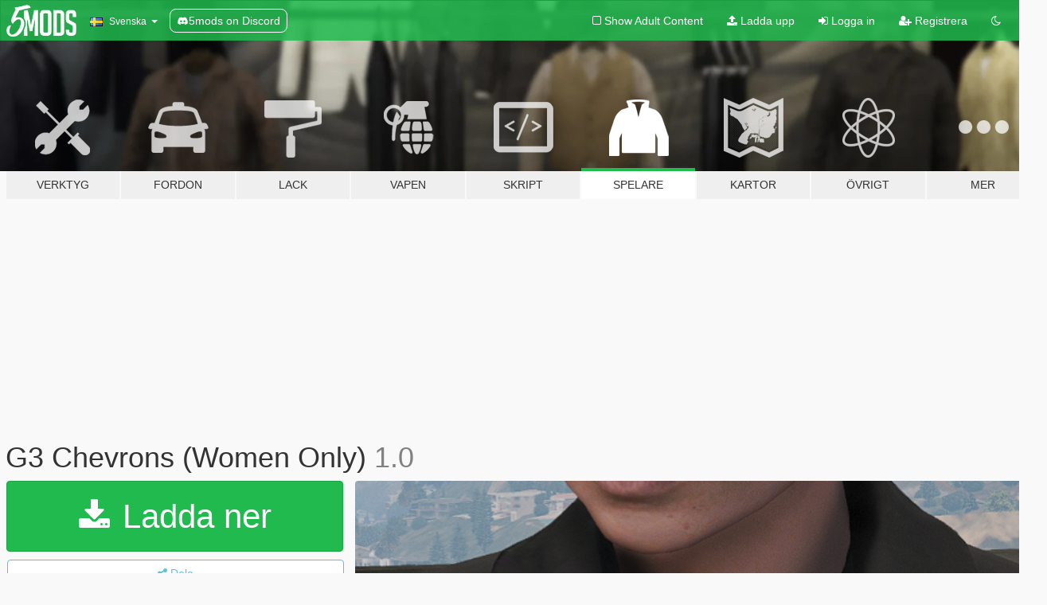

--- FILE ---
content_type: text/html; charset=utf-8
request_url: https://sv.gta5-mods.com/player/g3-chevrons-women-only
body_size: 11394
content:

<!DOCTYPE html>
<html lang="sv" dir="ltr">
<head>
	<title>
		 G3 Chevrons (Women Only) - GTA5-Mods.com
	</title>

		<script
		  async
		  src="https://hb.vntsm.com/v4/live/vms/sites/gta5-mods.com/index.js"
        ></script>

        <script>
          self.__VM = self.__VM || [];
          self.__VM.push(function (admanager, scope) {
            scope.Config.buildPlacement((configBuilder) => {
              configBuilder.add("billboard");
              configBuilder.addDefaultOrUnique("mobile_mpu").setBreakPoint("mobile")
            }).display("top-ad");

            scope.Config.buildPlacement((configBuilder) => {
              configBuilder.add("leaderboard");
              configBuilder.addDefaultOrUnique("mobile_mpu").setBreakPoint("mobile")
            }).display("central-ad");

            scope.Config.buildPlacement((configBuilder) => {
              configBuilder.add("mpu");
              configBuilder.addDefaultOrUnique("mobile_mpu").setBreakPoint("mobile")
            }).display("side-ad");

            scope.Config.buildPlacement((configBuilder) => {
              configBuilder.add("leaderboard");
              configBuilder.addDefaultOrUnique("mpu").setBreakPoint({ mediaQuery: "max-width:1200px" })
            }).display("central-ad-2");

            scope.Config.buildPlacement((configBuilder) => {
              configBuilder.add("leaderboard");
              configBuilder.addDefaultOrUnique("mobile_mpu").setBreakPoint("mobile")
            }).display("bottom-ad");

            scope.Config.buildPlacement((configBuilder) => {
              configBuilder.add("desktop_takeover");
              configBuilder.addDefaultOrUnique("mobile_takeover").setBreakPoint("mobile")
            }).display("takeover-ad");

            scope.Config.get('mpu').display('download-ad-1');
          });
        </script>

	<meta charset="utf-8">
	<meta name="viewport" content="width=320, initial-scale=1.0, maximum-scale=1.0">
	<meta http-equiv="X-UA-Compatible" content="IE=edge">
	<meta name="msapplication-config" content="none">
	<meta name="theme-color" content="#20ba4e">
	<meta name="msapplication-navbutton-color" content="#20ba4e">
	<meta name="apple-mobile-web-app-capable" content="yes">
	<meta name="apple-mobile-web-app-status-bar-style" content="#20ba4e">
	<meta name="csrf-param" content="authenticity_token" />
<meta name="csrf-token" content="/f6o7/a7+aCbRhuMD14HoJ1agvaVK3qgZKOVsATsKqZxvmuC/HyfTrFu/tGQoKydaeyRp+vqvV36MHCPAel1rQ==" />
	    <!--suppress ALL -->

    <meta property="og:url" content="https://sv.gta5-mods.com/player/g3-chevrons-women-only">
    <meta property="og:title" content=" G3 Chevrons (Women Only)">
    <meta property="og:description" content="Hey, this is my first-ever mod created for GTA V. There are multiple pins for the Los Santos Police Department, which include:  Instructions: Download and install OpenIV from here. Follow the on-screen instructions to complete the installation.Launch OpenIV. Open the OpenIV application and select &quot;Windows&quot; under the Grand Theft Auto V section.Enable Edit Mode. Once OpenIV is open, click on the &quot;Edit mode&quot; button located at the top of the wi...">
    <meta property="og:site_name" content="GTA5-Mods.com">
    <meta property="og:image" content="https://img.gta5-mods.com/q75/images/g3-chevrons-women-only/6181ee-GTA5_1wLvzoZY9P.png">

    <meta name="twitter:card" content="summary_large_image">
    <meta name="twitter:site" content="@5mods">
    <meta name="twitter:title" content=" G3 Chevrons (Women Only)">
    <meta name="twitter:description" content="Hey, this is my first-ever mod created for GTA V. There are multiple pins for the Los Santos Police Department, which include:  Instructions: Download and install OpenIV from here. Follow the on-screen instructions to complete the installation.Launch OpenIV. Open the OpenIV application and select &quot;Windows&quot; under the Grand Theft Auto V section.Enable Edit Mode. Once OpenIV is open, click on the &quot;Edit mode&quot; button located at the top of the wi...">
    <meta name="twitter:image" content="https://img.gta5-mods.com/q75/images/g3-chevrons-women-only/6181ee-GTA5_1wLvzoZY9P.png">


	<link rel="shortcut icon" type="image/x-icon" href="https://images.gta5-mods.com/icons/favicon.png">
	<link rel="stylesheet" media="screen" href="/assets/application-7e510725ebc5c55e88a9fd87c027a2aa9e20126744fbac89762e0fd54819c399.css" />
	    <link rel="alternate" hreflang="id" href="https://id.gta5-mods.com/player/g3-chevrons-women-only">
    <link rel="alternate" hreflang="ms" href="https://ms.gta5-mods.com/player/g3-chevrons-women-only">
    <link rel="alternate" hreflang="bg" href="https://bg.gta5-mods.com/player/g3-chevrons-women-only">
    <link rel="alternate" hreflang="ca" href="https://ca.gta5-mods.com/player/g3-chevrons-women-only">
    <link rel="alternate" hreflang="cs" href="https://cs.gta5-mods.com/player/g3-chevrons-women-only">
    <link rel="alternate" hreflang="da" href="https://da.gta5-mods.com/player/g3-chevrons-women-only">
    <link rel="alternate" hreflang="de" href="https://de.gta5-mods.com/player/g3-chevrons-women-only">
    <link rel="alternate" hreflang="el" href="https://el.gta5-mods.com/player/g3-chevrons-women-only">
    <link rel="alternate" hreflang="en" href="https://www.gta5-mods.com/player/g3-chevrons-women-only">
    <link rel="alternate" hreflang="es" href="https://es.gta5-mods.com/player/g3-chevrons-women-only">
    <link rel="alternate" hreflang="fr" href="https://fr.gta5-mods.com/player/g3-chevrons-women-only">
    <link rel="alternate" hreflang="gl" href="https://gl.gta5-mods.com/player/g3-chevrons-women-only">
    <link rel="alternate" hreflang="ko" href="https://ko.gta5-mods.com/player/g3-chevrons-women-only">
    <link rel="alternate" hreflang="hi" href="https://hi.gta5-mods.com/player/g3-chevrons-women-only">
    <link rel="alternate" hreflang="it" href="https://it.gta5-mods.com/player/g3-chevrons-women-only">
    <link rel="alternate" hreflang="hu" href="https://hu.gta5-mods.com/player/g3-chevrons-women-only">
    <link rel="alternate" hreflang="mk" href="https://mk.gta5-mods.com/player/g3-chevrons-women-only">
    <link rel="alternate" hreflang="nl" href="https://nl.gta5-mods.com/player/g3-chevrons-women-only">
    <link rel="alternate" hreflang="nb" href="https://no.gta5-mods.com/player/g3-chevrons-women-only">
    <link rel="alternate" hreflang="pl" href="https://pl.gta5-mods.com/player/g3-chevrons-women-only">
    <link rel="alternate" hreflang="pt-BR" href="https://pt.gta5-mods.com/player/g3-chevrons-women-only">
    <link rel="alternate" hreflang="ro" href="https://ro.gta5-mods.com/player/g3-chevrons-women-only">
    <link rel="alternate" hreflang="ru" href="https://ru.gta5-mods.com/player/g3-chevrons-women-only">
    <link rel="alternate" hreflang="sl" href="https://sl.gta5-mods.com/player/g3-chevrons-women-only">
    <link rel="alternate" hreflang="fi" href="https://fi.gta5-mods.com/player/g3-chevrons-women-only">
    <link rel="alternate" hreflang="sv" href="https://sv.gta5-mods.com/player/g3-chevrons-women-only">
    <link rel="alternate" hreflang="vi" href="https://vi.gta5-mods.com/player/g3-chevrons-women-only">
    <link rel="alternate" hreflang="tr" href="https://tr.gta5-mods.com/player/g3-chevrons-women-only">
    <link rel="alternate" hreflang="uk" href="https://uk.gta5-mods.com/player/g3-chevrons-women-only">
    <link rel="alternate" hreflang="zh-CN" href="https://zh.gta5-mods.com/player/g3-chevrons-women-only">

  <script src="/javascripts/ads.js"></script>

		<!-- Nexus Google Tag Manager -->
		<script nonce="true">
//<![CDATA[
				window.dataLayer = window.dataLayer || [];

						window.dataLayer.push({
								login_status: 'Guest',
								user_id: undefined,
								gta5mods_id: undefined,
						});

//]]>
</script>
		<script nonce="true">
//<![CDATA[
				(function(w,d,s,l,i){w[l]=w[l]||[];w[l].push({'gtm.start':
				new Date().getTime(),event:'gtm.js'});var f=d.getElementsByTagName(s)[0],
				j=d.createElement(s),dl=l!='dataLayer'?'&l='+l:'';j.async=true;j.src=
				'https://www.googletagmanager.com/gtm.js?id='+i+dl;f.parentNode.insertBefore(j,f);
				})(window,document,'script','dataLayer','GTM-KCVF2WQ');

//]]>
</script>		<!-- End Nexus Google Tag Manager -->
</head>
<body class=" sv">
	<!-- Google Tag Manager (noscript) -->
	<noscript><iframe src="https://www.googletagmanager.com/ns.html?id=GTM-KCVF2WQ"
										height="0" width="0" style="display:none;visibility:hidden"></iframe></noscript>
	<!-- End Google Tag Manager (noscript) -->

<div id="page-cover"></div>
<div id="page-loading">
	<span class="graphic"></span>
	<span class="message">Laddar...</span>
</div>

<div id="page-cover"></div>

<nav id="main-nav" class="navbar navbar-default">
  <div class="container">
    <div class="navbar-header">
      <a class="navbar-brand" href="/"></a>

      <ul class="nav navbar-nav">
        <li id="language-dropdown" class="dropdown">
          <a href="#language" class="dropdown-toggle" data-toggle="dropdown">
            <span class="famfamfam-flag-se icon"></span>&nbsp;
            <span class="language-name">Svenska</span>
            <span class="caret"></span>
          </a>

          <ul class="dropdown-menu dropdown-menu-with-footer">
                <li>
                  <a href="https://id.gta5-mods.com/player/g3-chevrons-women-only">
                    <span class="famfamfam-flag-id"></span>
                    <span class="language-name">Bahasa Indonesia</span>
                  </a>
                </li>
                <li>
                  <a href="https://ms.gta5-mods.com/player/g3-chevrons-women-only">
                    <span class="famfamfam-flag-my"></span>
                    <span class="language-name">Bahasa Melayu</span>
                  </a>
                </li>
                <li>
                  <a href="https://bg.gta5-mods.com/player/g3-chevrons-women-only">
                    <span class="famfamfam-flag-bg"></span>
                    <span class="language-name">Български</span>
                  </a>
                </li>
                <li>
                  <a href="https://ca.gta5-mods.com/player/g3-chevrons-women-only">
                    <span class="famfamfam-flag-catalonia"></span>
                    <span class="language-name">Català</span>
                  </a>
                </li>
                <li>
                  <a href="https://cs.gta5-mods.com/player/g3-chevrons-women-only">
                    <span class="famfamfam-flag-cz"></span>
                    <span class="language-name">Čeština</span>
                  </a>
                </li>
                <li>
                  <a href="https://da.gta5-mods.com/player/g3-chevrons-women-only">
                    <span class="famfamfam-flag-dk"></span>
                    <span class="language-name">Dansk</span>
                  </a>
                </li>
                <li>
                  <a href="https://de.gta5-mods.com/player/g3-chevrons-women-only">
                    <span class="famfamfam-flag-de"></span>
                    <span class="language-name">Deutsch</span>
                  </a>
                </li>
                <li>
                  <a href="https://el.gta5-mods.com/player/g3-chevrons-women-only">
                    <span class="famfamfam-flag-gr"></span>
                    <span class="language-name">Ελληνικά</span>
                  </a>
                </li>
                <li>
                  <a href="https://www.gta5-mods.com/player/g3-chevrons-women-only">
                    <span class="famfamfam-flag-gb"></span>
                    <span class="language-name">English</span>
                  </a>
                </li>
                <li>
                  <a href="https://es.gta5-mods.com/player/g3-chevrons-women-only">
                    <span class="famfamfam-flag-es"></span>
                    <span class="language-name">Español</span>
                  </a>
                </li>
                <li>
                  <a href="https://fr.gta5-mods.com/player/g3-chevrons-women-only">
                    <span class="famfamfam-flag-fr"></span>
                    <span class="language-name">Français</span>
                  </a>
                </li>
                <li>
                  <a href="https://gl.gta5-mods.com/player/g3-chevrons-women-only">
                    <span class="famfamfam-flag-es-gl"></span>
                    <span class="language-name">Galego</span>
                  </a>
                </li>
                <li>
                  <a href="https://ko.gta5-mods.com/player/g3-chevrons-women-only">
                    <span class="famfamfam-flag-kr"></span>
                    <span class="language-name">한국어</span>
                  </a>
                </li>
                <li>
                  <a href="https://hi.gta5-mods.com/player/g3-chevrons-women-only">
                    <span class="famfamfam-flag-in"></span>
                    <span class="language-name">हिन्दी</span>
                  </a>
                </li>
                <li>
                  <a href="https://it.gta5-mods.com/player/g3-chevrons-women-only">
                    <span class="famfamfam-flag-it"></span>
                    <span class="language-name">Italiano</span>
                  </a>
                </li>
                <li>
                  <a href="https://hu.gta5-mods.com/player/g3-chevrons-women-only">
                    <span class="famfamfam-flag-hu"></span>
                    <span class="language-name">Magyar</span>
                  </a>
                </li>
                <li>
                  <a href="https://mk.gta5-mods.com/player/g3-chevrons-women-only">
                    <span class="famfamfam-flag-mk"></span>
                    <span class="language-name">Македонски</span>
                  </a>
                </li>
                <li>
                  <a href="https://nl.gta5-mods.com/player/g3-chevrons-women-only">
                    <span class="famfamfam-flag-nl"></span>
                    <span class="language-name">Nederlands</span>
                  </a>
                </li>
                <li>
                  <a href="https://no.gta5-mods.com/player/g3-chevrons-women-only">
                    <span class="famfamfam-flag-no"></span>
                    <span class="language-name">Norsk</span>
                  </a>
                </li>
                <li>
                  <a href="https://pl.gta5-mods.com/player/g3-chevrons-women-only">
                    <span class="famfamfam-flag-pl"></span>
                    <span class="language-name">Polski</span>
                  </a>
                </li>
                <li>
                  <a href="https://pt.gta5-mods.com/player/g3-chevrons-women-only">
                    <span class="famfamfam-flag-br"></span>
                    <span class="language-name">Português do Brasil</span>
                  </a>
                </li>
                <li>
                  <a href="https://ro.gta5-mods.com/player/g3-chevrons-women-only">
                    <span class="famfamfam-flag-ro"></span>
                    <span class="language-name">Română</span>
                  </a>
                </li>
                <li>
                  <a href="https://ru.gta5-mods.com/player/g3-chevrons-women-only">
                    <span class="famfamfam-flag-ru"></span>
                    <span class="language-name">Русский</span>
                  </a>
                </li>
                <li>
                  <a href="https://sl.gta5-mods.com/player/g3-chevrons-women-only">
                    <span class="famfamfam-flag-si"></span>
                    <span class="language-name">Slovenščina</span>
                  </a>
                </li>
                <li>
                  <a href="https://fi.gta5-mods.com/player/g3-chevrons-women-only">
                    <span class="famfamfam-flag-fi"></span>
                    <span class="language-name">Suomi</span>
                  </a>
                </li>
                <li>
                  <a href="https://sv.gta5-mods.com/player/g3-chevrons-women-only">
                    <span class="famfamfam-flag-se"></span>
                    <span class="language-name">Svenska</span>
                  </a>
                </li>
                <li>
                  <a href="https://vi.gta5-mods.com/player/g3-chevrons-women-only">
                    <span class="famfamfam-flag-vn"></span>
                    <span class="language-name">Tiếng Việt</span>
                  </a>
                </li>
                <li>
                  <a href="https://tr.gta5-mods.com/player/g3-chevrons-women-only">
                    <span class="famfamfam-flag-tr"></span>
                    <span class="language-name">Türkçe</span>
                  </a>
                </li>
                <li>
                  <a href="https://uk.gta5-mods.com/player/g3-chevrons-women-only">
                    <span class="famfamfam-flag-ua"></span>
                    <span class="language-name">Українська</span>
                  </a>
                </li>
                <li>
                  <a href="https://zh.gta5-mods.com/player/g3-chevrons-women-only">
                    <span class="famfamfam-flag-cn"></span>
                    <span class="language-name">中文</span>
                  </a>
                </li>
          </ul>
        </li>
        <li class="discord-link">
          <a href="https://discord.gg/2PR7aMzD4U" target="_blank" rel="noreferrer">
            <img src="https://images.gta5-mods.com/site/discord-header.svg" height="15px" alt="">
            <span>5mods on Discord</span>
          </a>
        </li>
      </ul>
    </div>

    <ul class="nav navbar-nav navbar-right">
        <li>
          <a href="/adult_filter" title="Light mode">
              <span class="fa fa-square-o"></span>
            <span>Show Adult <span class="adult-filter__content-text">Content</span></span>
          </a>
        </li>
      <li class="hidden-xs">
        <a href="/upload">
          <span class="icon fa fa-upload"></span>
          Ladda upp
        </a>
      </li>

        <li>
          <a href="/login?r=/player/g3-chevrons-women-only">
            <span class="icon fa fa-sign-in"></span>
            <span class="login-text">Logga in</span>
          </a>
        </li>

        <li class="hidden-xs">
          <a href="/register?r=/player/g3-chevrons-women-only">
            <span class="icon fa fa-user-plus"></span>
            Registrera
          </a>
        </li>

        <li>
            <a href="/dark_mode" title="Dark mode">
              <span class="fa fa-moon-o"></span>
            </a>
        </li>

      <li id="search-dropdown">
        <a href="#search" class="dropdown-toggle" data-toggle="dropdown">
          <span class="fa fa-search"></span>
        </a>

        <div class="dropdown-menu">
          <div class="form-inline">
            <div class="form-group">
              <div class="input-group">
                <div class="input-group-addon"><span  class="fa fa-search"></span></div>
                <input type="text" class="form-control" placeholder="Sök på GTA 5 Mods...">
              </div>
            </div>
            <button type="submit" class="btn btn-primary">
              Sök
            </button>
          </div>
        </div>
      </li>
    </ul>
  </div>
</nav>

<div id="banner" class="player">
  <div class="container hidden-xs">
    <div id="intro">
      <h1 class="styled">Välkomen till GTA5-Mods.com</h1>
      <p>Välj en av de följande kategorierna för att börja söka bland de senaste GTA 5 PC modden:</p>
    </div>
  </div>

  <div class="container">
    <ul id="navigation" class="clearfix sv">
        <li class="tools ">
          <a href="/tools">
            <span class="icon-category"></span>
            <span class="label-border"></span>
            <span class="label-category ">
              <span>Verktyg</span>
            </span>
          </a>
        </li>
        <li class="vehicles ">
          <a href="/vehicles">
            <span class="icon-category"></span>
            <span class="label-border"></span>
            <span class="label-category ">
              <span>Fordon</span>
            </span>
          </a>
        </li>
        <li class="paintjobs ">
          <a href="/paintjobs">
            <span class="icon-category"></span>
            <span class="label-border"></span>
            <span class="label-category ">
              <span>Lack</span>
            </span>
          </a>
        </li>
        <li class="weapons ">
          <a href="/weapons">
            <span class="icon-category"></span>
            <span class="label-border"></span>
            <span class="label-category ">
              <span>Vapen</span>
            </span>
          </a>
        </li>
        <li class="scripts ">
          <a href="/scripts">
            <span class="icon-category"></span>
            <span class="label-border"></span>
            <span class="label-category ">
              <span>Skript</span>
            </span>
          </a>
        </li>
        <li class="player active">
          <a href="/player">
            <span class="icon-category"></span>
            <span class="label-border"></span>
            <span class="label-category ">
              <span>Spelare</span>
            </span>
          </a>
        </li>
        <li class="maps ">
          <a href="/maps">
            <span class="icon-category"></span>
            <span class="label-border"></span>
            <span class="label-category ">
              <span>Kartor</span>
            </span>
          </a>
        </li>
        <li class="misc ">
          <a href="/misc">
            <span class="icon-category"></span>
            <span class="label-border"></span>
            <span class="label-category ">
              <span>Övrigt</span>
            </span>
          </a>
        </li>
      <li id="more-dropdown" class="more dropdown">
        <a href="#more" class="dropdown-toggle" data-toggle="dropdown">
          <span class="icon-category"></span>
          <span class="label-border"></span>
          <span class="label-category ">
            <span>Mer</span>
          </span>
        </a>

        <ul class="dropdown-menu pull-right">
          <li>
            <a href="http://www.gta5cheats.com" target="_blank">
              <span class="fa fa-external-link"></span>
              GTA 5 Cheats
            </a>
          </li>
        </ul>
      </li>
    </ul>
  </div>
</div>

<div id="content">
  


<div id="file" class="container" data-user-file-id="260609">
  <div class="clearfix">
      <div id="top-ad" class="ad-container"></div>

    <h1>
      
       G3 Chevrons (Women Only)
      <span class="version">1.0</span>

    </h1>
  </div>


    <div id="file-container" class="row">
      <div class="col-sm-5 col-lg-4">

          <a href="/player/g3-chevrons-women-only/download/170927" class="btn btn-primary btn-download" >
            <span class="fa fa-download"></span>
            Ladda ner
          </a>

        <div class="file-actions">

          <div class="row">
            <div class="col-xs-12 share-container">
              <div id="share-list">
                <ul>
                  <li>
                    <a href="#share-facebook" class="facebook" title="Dela på Facebook">
                      <span class="fa fa-facebook"></span>
                    </a>
                  </li>
                  <li>
                    <a href="#share-twitter" class="twitter" title="Dela på Twitter" data-text=" G3 Chevrons (Women Only)">
                      <span class="fa fa-twitter"></span>
                    </a>
                  </li>
                  <li>
                    <a href="#share-vk" class="vk" title="Dela på Vkontakte">
                      <span class="fa fa-vk"></span>
                    </a>
                  </li>
                </ul>
              </div>

              <button class="btn btn-o-info btn-block">
                <span class="fa fa-share-alt "></span>
                <span>Dela</span>
              </button>
            </div>

          </div>
        </div>
        <div class="panel panel-default">
          <div class="panel-body">
            <div class="user-panel row">
              <div class="col-xs-3">
                <a href="/users/Stormwatch">
                  <img class="img-responsive" src="https://img.gta5-mods.com/q75-w100-h100-cfill/avatars/1345673/dabd39-Post_Malone_-_Twelve_Carat_Toothache.png" alt="Dabd39 post malone   twelve carat toothache" />
                </a>
              </div>
              <div class="col-xs-9">
                <a class="username" href="/users/Stormwatch">george?</a>
                  <br/>
                  <div class="user-social">
                    <a title="Homepage" target="_blank" href="https://georges-hub.tebex.io/"><span class="fa fa-home"></span></a>










<a title="Discord Server" target="_blank" href="https://discord.gg/DW6PWVUtmW"><span class="fa fa-discord size-30"></span></a>

                  </div>

                  


                    <div class="button-donate">
                      <a href="https://www.patreon.com/george24" class="paypal-button patreon-button paypal-style-primary paypal-size-small" target="_blank" dir="ltr">
  <span class="paypal-button-content" dir="auto">
    Stöd mig på <img alt="Patreon" src="https://images.gta5-mods.com/icons/patreon-logo.png" />
  </span>
</a>
                    </div>
              </div>
            </div>
          </div>
        </div>

          <div class="panel panel-default hidden-xs">
            <div class="panel-body">
  <h3 class="mt-0">
    <i class="fa fa-list-alt"></i>
    <span class="translation_missing" title="translation missing: sv.user_file.all_versions">All Versions</span>
  </h3>
      <div class="well pull-left file-version-container ">
        <div class="pull-left">
          <i class="fa fa-file"></i>&nbsp;1.0 <span>(current)</span>
          <p>
            <span class="num-downloads">163 nerladdade <span class="file-size">, 300 KB</span></span>
            <br/><span class="num-downloads">11 juni 2024</span>
          </p>
        </div>
        <div class="pull-right" >
                  <a target="_blank" href="https://www.virustotal.com/gui/file/2d9f5e9a3cfadebd5a5dda3722eac4c6936416f0d26be40d74c1ced3446dffef/detection/f-2d9f5e9a3cfadebd5a5dda3722eac4c6936416f0d26be40d74c1ced3446dffef-1718122299"><i data-container="body" data-trigger="hover" data-toggle="popover" data-placement="top" data-html="true" data-title="<b class='color-success'>This file is safe <i class='fa fa-check-circle-o'></i></b>" data-content="<i>This file has been scanned for viruses and is safe to download.</i>" class="fa fa-shield vt-version"></i></a>

              <a target="_blank" href="/player/g3-chevrons-women-only/download/170927"><i class="fa fa-download download-version"></i></a>
        </div>
      </div>
</div>
          </div>

          <div id="side-ad" class="ad-container"></div>

        <div class="file-list">
            <div class="col-xs-12 hidden-xs">
              <h4>More mods by <a class="username" href="/users/Stormwatch">Stormwatch</a>:</h4>
                
<div class="file-list-obj">
  <a href="/player/breast-cancer-awareness-pin" title="Breast Cancer Awareness Pin" class="preview empty">

    <img title="Breast Cancer Awareness Pin" class="img-responsive" alt="Breast Cancer Awareness Pin" src="https://img.gta5-mods.com/q75-w500-h333-cfill/images/breast-cancer-awareness-pin/9299f3-GTA5_XN2e6IcQBQ.png" />

      <ul class="categories">
      </ul>

      <div class="stats">
        <div>
            <span title="4.75 star rating">
              <span class="fa fa-star"></span> 4.75
            </span>
        </div>
        <div>
          <span title="386 Nerladdade">
            <span class="fa fa-download"></span> 386
          </span>
          <span class="stats-likes" title="9 Gillade">
            <span class="fa fa-thumbs-up"></span> 9
          </span>
        </div>
      </div>

  </a>
  <div class="details">
    <div class="top">
      <div class="name">
        <a href="/player/breast-cancer-awareness-pin" title="Breast Cancer Awareness Pin">
          <span dir="ltr">Breast Cancer Awareness Pin</span>
        </a>
      </div>
        <div class="version" dir="ltr" title="1.0">1.0</div>
    </div>
    <div class="bottom">
      <span class="bottom-by">By</span> <a href="/users/Stormwatch" title="Stormwatch">Stormwatch</a>
    </div>
  </div>
</div>
                
<div class="file-list-obj">
  <a href="/player/lspd-150-years-badge" title="LSPD 150 Years Badge" class="preview empty">

    <img title="LSPD 150 Years Badge" class="img-responsive" alt="LSPD 150 Years Badge" src="https://img.gta5-mods.com/q75-w500-h333-cfill/images/lspd-150-years-badge/c0abcf-Qlq27kT.png" />

      <ul class="categories">
            <li>Akutfall</li>
            <li>Lore Friendly</li>
      </ul>

      <div class="stats">
        <div>
        </div>
        <div>
          <span title="172 Nerladdade">
            <span class="fa fa-download"></span> 172
          </span>
          <span class="stats-likes" title="4 Gillade">
            <span class="fa fa-thumbs-up"></span> 4
          </span>
        </div>
      </div>

  </a>
  <div class="details">
    <div class="top">
      <div class="name">
        <a href="/player/lspd-150-years-badge" title="LSPD 150 Years Badge">
          <span dir="ltr">LSPD 150 Years Badge</span>
        </a>
      </div>
        <div class="version" dir="ltr" title="1.0">1.0</div>
    </div>
    <div class="bottom">
      <span class="bottom-by">By</span> <a href="/users/Stormwatch" title="Stormwatch">Stormwatch</a>
    </div>
  </div>
</div>
                
<div class="file-list-obj">
  <a href="/player/duty-pens-for-eup-uniforms" title="Duty Pens for EUP Uniforms" class="preview empty">

    <img title="Duty Pens for EUP Uniforms" class="img-responsive" alt="Duty Pens for EUP Uniforms" src="https://img.gta5-mods.com/q75-w500-h333-cfill/images/duty-pens-for-eup-uniforms/9d0f79-FiveM_b3095_GTAProcess_1K49m9djA9.png" />

      <ul class="categories">
            <li>Kläder</li>
            <li>Akutfall</li>
      </ul>

      <div class="stats">
        <div>
            <span title="5.0 star rating">
              <span class="fa fa-star"></span> 5.0
            </span>
        </div>
        <div>
          <span title="818 Nerladdade">
            <span class="fa fa-download"></span> 818
          </span>
          <span class="stats-likes" title="13 Gillade">
            <span class="fa fa-thumbs-up"></span> 13
          </span>
        </div>
      </div>

  </a>
  <div class="details">
    <div class="top">
      <div class="name">
        <a href="/player/duty-pens-for-eup-uniforms" title="Duty Pens for EUP Uniforms">
          <span dir="ltr">Duty Pens for EUP Uniforms</span>
        </a>
      </div>
        <div class="version" dir="ltr" title="1.0 SP">1.0 SP</div>
    </div>
    <div class="bottom">
      <span class="bottom-by">By</span> <a href="/users/Stormwatch" title="Stormwatch">Stormwatch</a>
    </div>
  </div>
</div>
                
<div class="file-list-obj">
  <a href="/player/male-long-sleeve-shirt-dd77222b-b50f-4d3c-93b9-7d12cb4d56f9" title="Police Sweatshirt [MP Male]" class="preview empty">

    <img title="Police Sweatshirt [MP Male]" class="img-responsive" alt="Police Sweatshirt [MP Male]" src="https://img.gta5-mods.com/q75-w500-h333-cfill/images/male-long-sleeve-shirt-dd77222b-b50f-4d3c-93b9-7d12cb4d56f9/4a5708-FiveM_b3095_GTAProcess_m6uUadhpCP.jpg" />

      <ul class="categories">
      </ul>

      <div class="stats">
        <div>
            <span title="5.0 star rating">
              <span class="fa fa-star"></span> 5.0
            </span>
        </div>
        <div>
          <span title="886 Nerladdade">
            <span class="fa fa-download"></span> 886
          </span>
          <span class="stats-likes" title="8 Gillade">
            <span class="fa fa-thumbs-up"></span> 8
          </span>
        </div>
      </div>

  </a>
  <div class="details">
    <div class="top">
      <div class="name">
        <a href="/player/male-long-sleeve-shirt-dd77222b-b50f-4d3c-93b9-7d12cb4d56f9" title="Police Sweatshirt [MP Male]">
          <span dir="ltr">Police Sweatshirt [MP Male]</span>
        </a>
      </div>
        <div class="version" dir="ltr" title="1.0 SP">1.0 SP</div>
    </div>
    <div class="bottom">
      <span class="bottom-by">By</span> <a href="/users/Stormwatch" title="Stormwatch">Stormwatch</a>
    </div>
  </div>
</div>
                
<div class="file-list-obj">
  <a href="/player/arm-sleeves-george" title="Arm Sleeves" class="preview empty">

    <img title="Arm Sleeves" class="img-responsive" alt="Arm Sleeves" src="https://img.gta5-mods.com/q75-w500-h333-cfill/images/arm-sleeves-george/eea2a8-FiveM_b3095_GTAProcess_1J3H3w1mJq.jpg" />

      <ul class="categories">
            <li>Add-On</li>
      </ul>

      <div class="stats">
        <div>
            <span title="5.0 star rating">
              <span class="fa fa-star"></span> 5.0
            </span>
        </div>
        <div>
          <span title="1096 Nerladdade">
            <span class="fa fa-download"></span> 1096
          </span>
          <span class="stats-likes" title="16 Gillade">
            <span class="fa fa-thumbs-up"></span> 16
          </span>
        </div>
      </div>

  </a>
  <div class="details">
    <div class="top">
      <div class="name">
        <a href="/player/arm-sleeves-george" title="Arm Sleeves">
          <span dir="ltr">Arm Sleeves</span>
        </a>
      </div>
        <div class="version" dir="ltr" title="1.1">1.1</div>
    </div>
    <div class="bottom">
      <span class="bottom-by">By</span> <a href="/users/Stormwatch" title="Stormwatch">Stormwatch</a>
    </div>
  </div>
</div>
            </div>

        </div>
      </div>

      <div class="col-sm-7 col-lg-8">
          <div id="file-media">
            <!-- Cover Media -->
            <div class="text-center">

                <a target="_blank" class="thumbnail mfp-image cover-media" title=" G3 Chevrons (Women Only)" href="https://img.gta5-mods.com/q95/images/g3-chevrons-women-only/6181ee-GTA5_1wLvzoZY9P.png"><img class="img-responsive" src="https://img.gta5-mods.com/q85-w800/images/g3-chevrons-women-only/6181ee-GTA5_1wLvzoZY9P.png" alt="6181ee gta5 1wlvzozy9p" /></a>
            </div>

            <!-- Remaining Media -->
              <div class="media-thumbnails row">
                    <div class="col-xs-4 col-md-2">
                      <a target="_blank" class="thumbnail mfp-image" title=" G3 Chevrons (Women Only)" href="https://img.gta5-mods.com/q95/images/g3-chevrons-women-only/6181ee-GTA5_7yup4DpEBB.png"><img class="img-responsive" src="https://img.gta5-mods.com/q75-w350-h233-cfill/images/g3-chevrons-women-only/6181ee-GTA5_7yup4DpEBB.png" alt="6181ee gta5 7yup4dpebb" /></a>
                    </div>
                    <div class="col-xs-4 col-md-2">
                      <a target="_blank" class="thumbnail mfp-image" title=" G3 Chevrons (Women Only)" href="https://img.gta5-mods.com/q95/images/g3-chevrons-women-only/6181ee-GTA5_dVoAR7HhQO.png"><img class="img-responsive" src="https://img.gta5-mods.com/q75-w350-h233-cfill/images/g3-chevrons-women-only/6181ee-GTA5_dVoAR7HhQO.png" alt="6181ee gta5 dvoar7hhqo" /></a>
                    </div>
                    <div class="col-xs-4 col-md-2">
                      <a target="_blank" class="thumbnail mfp-image" title=" G3 Chevrons (Women Only)" href="https://img.gta5-mods.com/q95/images/g3-chevrons-women-only/6181ee-GTA5_MRy8xsoeip.png"><img class="img-responsive" src="https://img.gta5-mods.com/q75-w350-h233-cfill/images/g3-chevrons-women-only/6181ee-GTA5_MRy8xsoeip.png" alt="6181ee gta5 mry8xsoeip" /></a>
                    </div>
                    <div class="col-xs-4 col-md-2">
                      <a target="_blank" class="thumbnail mfp-image" title=" G3 Chevrons (Women Only)" href="https://img.gta5-mods.com/q95/images/g3-chevrons-women-only/6181ee-GTA5_Myb0EjnkNY.png"><img class="img-responsive" src="https://img.gta5-mods.com/q75-w350-h233-cfill/images/g3-chevrons-women-only/6181ee-GTA5_Myb0EjnkNY.png" alt="6181ee gta5 myb0ejnkny" /></a>
                    </div>

              </div>

          </div>

        <h3 class="clearfix" dir="auto">
          <div class="pull-left file-stats">
            <i class="fa fa-cloud-download pull-left download-icon"></i>
            <div class="file-stat file-downloads pull-left">
              <span class="num-downloads">163</span>
              <label>Nerladdade</label>
            </div>
            <i class="fa fa-thumbs-o-up pull-left like-icon"></i>
            <div class="file-stat file-likes pull-left">
              <span class="num-likes">5</span>
              <label>Gillade</label>
            </div>
          </div>

                <span class="comment-average-container pull-right">
                    <span class="comment-average-rating" data-rating="5.0"></span>
                    <label>5.0 / 5 stjärnor (1 röst)</label>
                </span>
        </h3>
        <div id="featured-comment">
          <ul class="media-list pinned-comments">
            
          </ul>
        </div>
        <div class="visible-xs-block">
          <div class="panel panel-default">
            <div class="panel-body">
              <div class="file-description">
                      <span class="description-body description-collapsed" dir="auto">
                        Hey, this is my first-ever mod created for GTA V. There are multiple pins for the Los Santos Police Department, which include:<br/><br/><b>Instructions:</b><br/><ol><li>Download and install OpenIV from <a href="https://openiv.com/">here</a>. Follow the on-screen instructions to complete the installation.</li><li>Launch OpenIV. Open the OpenIV application and select "Windows" under the Grand Theft Auto V section.</li><li>Enable Edit Mode. Once OpenIV is open, click on the "Edit mode" button located at the top of the window. A prompt will appear asking for confirmation; click "Yes" to enable edit mode.</li><li>Install MpClothes DLC Pack. If you don't have the MpClothes DLC pack, download it from <a href="https://www.gta5-mods.com/misc/mpclothes-addon-clothing-slots">this link</a>. Extract the downloaded file to a convenient location on your computer.</li><li>Locate the mpclothes Folder. In OpenIV, navigate to the following path: mods &gt; update &gt; x64 &gt; dlcpacks. Drag and drop the extracted mpclothes folder into this directory.</li><li>Add MpClothes to the dlclist.xml. In OpenIV, navigate to: mods &gt; update &gt; update.rpf &gt; common &gt; data. Find and right-click on dlclist.xml and select "Edit". Add the following line at the bottom of the list but before the closing &lt;/Paths&gt; tag: &lt;Item&gt;dlcpacks:/mpclothes/&lt;/Item&gt; Save and close the editor.</li><li>Drag and Drop Files. Now, you can add custom clothing items to the mpclothes DLC pack. Drag and drop your clothing files into the respective folders within the mpclothes directory: mp_m_freemode_01_mp_m_clothes_01 for male clothing items, mp_f_freemode_01_mp_f_clothes_01 for female clothing items.</li><li>Verify Installation. Launch GTA V and enter single player mode. Use a trainer or a mod menu to access the new clothing items added via the mpclothes DLC pack.</li></ol><br/><br/><b>Available Chevrons:</b><br/><ul><li>Police Officer III</li><li>Police Officer III+1</li><li>Police Sergeant I</li><li>Police Sergeant II</li><li>Lieutenant</li></ul><br/><b>Known Issues:</b><br/><ul><li>N/A</li></ul>
                        <div class="read-more-button-container">
                          <div class="read-more-gradient"></div>
                          <div class="read-more-button">Show Full Description</div>
                        </div>
                      </span>
              </div>
                <div id=tag-list>
                    <div>
                      <a href="/all/tags/clothing/most-downloaded">
                            <span class="label label-default">
                              <span class="fa fa-tag"></span>
                              Kläder
                            </span>
                      </a>
                    </div>
                </div>


              <div id="file-dates">

                <br/>
                <small title="tis, 11 jun 2024 16:14:27 +0000">
                  <strong>Först uppladdad:</strong>
                  11 juni 2024
                  
                </small>

                  <br/>
                  <small title="tor, 13 jun 2024 01:10:20 +0000">
                    <strong>Senast uppdaterad:</strong>
                    13 juni 2024
                  </small>

                  <br/>
                  <small title="tis, 16 dec 2025 02:44:41 +0000">
                    <strong>Senast nedladdad:</strong>
                    16 december 2025
                  </small>
              </div>
            </div>
          </div>

          <div class="panel panel-default visible-xs-block">
            <div class="panel-body">
  <h3 class="mt-0">
    <i class="fa fa-list-alt"></i>
    <span class="translation_missing" title="translation missing: sv.user_file.all_versions">All Versions</span>
  </h3>
      <div class="well pull-left file-version-container ">
        <div class="pull-left">
          <i class="fa fa-file"></i>&nbsp;1.0 <span>(current)</span>
          <p>
            <span class="num-downloads">163 nerladdade <span class="file-size">, 300 KB</span></span>
            <br/><span class="num-downloads">11 juni 2024</span>
          </p>
        </div>
        <div class="pull-right" >
                  <a target="_blank" href="https://www.virustotal.com/gui/file/2d9f5e9a3cfadebd5a5dda3722eac4c6936416f0d26be40d74c1ced3446dffef/detection/f-2d9f5e9a3cfadebd5a5dda3722eac4c6936416f0d26be40d74c1ced3446dffef-1718122299"><i data-container="body" data-trigger="hover" data-toggle="popover" data-placement="top" data-html="true" data-title="<b class='color-success'>This file is safe <i class='fa fa-check-circle-o'></i></b>" data-content="<i>This file has been scanned for viruses and is safe to download.</i>" class="fa fa-shield vt-version"></i></a>

              <a target="_blank" href="/player/g3-chevrons-women-only/download/170927"><i class="fa fa-download download-version"></i></a>
        </div>
      </div>
</div>
          </div>

          <h3 class="clearfix comments-stats" dir="auto">
              <span class="pull-left">
                  <span class="num-comments" data-count="1">1 Kommentar</span>
              </span>
          </h3>
          <div id="comments_mobile"></div>

          <div class="file-list">
              <div class="col-xs-12">
                <h4>More mods by <a class="username" href="/users/Stormwatch">george?</a>:</h4>
                  
<div class="file-list-obj">
  <a href="/player/breast-cancer-awareness-pin" title="Breast Cancer Awareness Pin" class="preview empty">

    <img title="Breast Cancer Awareness Pin" class="img-responsive" alt="Breast Cancer Awareness Pin" src="https://img.gta5-mods.com/q75-w500-h333-cfill/images/breast-cancer-awareness-pin/9299f3-GTA5_XN2e6IcQBQ.png" />

      <ul class="categories">
      </ul>

      <div class="stats">
        <div>
            <span title="4.75 star rating">
              <span class="fa fa-star"></span> 4.75
            </span>
        </div>
        <div>
          <span title="386 Nerladdade">
            <span class="fa fa-download"></span> 386
          </span>
          <span class="stats-likes" title="9 Gillade">
            <span class="fa fa-thumbs-up"></span> 9
          </span>
        </div>
      </div>

  </a>
  <div class="details">
    <div class="top">
      <div class="name">
        <a href="/player/breast-cancer-awareness-pin" title="Breast Cancer Awareness Pin">
          <span dir="ltr">Breast Cancer Awareness Pin</span>
        </a>
      </div>
        <div class="version" dir="ltr" title="1.0">1.0</div>
    </div>
    <div class="bottom">
      <span class="bottom-by">By</span> <a href="/users/Stormwatch" title="Stormwatch">Stormwatch</a>
    </div>
  </div>
</div>
                  
<div class="file-list-obj">
  <a href="/player/lspd-150-years-badge" title="LSPD 150 Years Badge" class="preview empty">

    <img title="LSPD 150 Years Badge" class="img-responsive" alt="LSPD 150 Years Badge" src="https://img.gta5-mods.com/q75-w500-h333-cfill/images/lspd-150-years-badge/c0abcf-Qlq27kT.png" />

      <ul class="categories">
            <li>Akutfall</li>
            <li>Lore Friendly</li>
      </ul>

      <div class="stats">
        <div>
        </div>
        <div>
          <span title="172 Nerladdade">
            <span class="fa fa-download"></span> 172
          </span>
          <span class="stats-likes" title="4 Gillade">
            <span class="fa fa-thumbs-up"></span> 4
          </span>
        </div>
      </div>

  </a>
  <div class="details">
    <div class="top">
      <div class="name">
        <a href="/player/lspd-150-years-badge" title="LSPD 150 Years Badge">
          <span dir="ltr">LSPD 150 Years Badge</span>
        </a>
      </div>
        <div class="version" dir="ltr" title="1.0">1.0</div>
    </div>
    <div class="bottom">
      <span class="bottom-by">By</span> <a href="/users/Stormwatch" title="Stormwatch">Stormwatch</a>
    </div>
  </div>
</div>
                  
<div class="file-list-obj">
  <a href="/player/duty-pens-for-eup-uniforms" title="Duty Pens for EUP Uniforms" class="preview empty">

    <img title="Duty Pens for EUP Uniforms" class="img-responsive" alt="Duty Pens for EUP Uniforms" src="https://img.gta5-mods.com/q75-w500-h333-cfill/images/duty-pens-for-eup-uniforms/9d0f79-FiveM_b3095_GTAProcess_1K49m9djA9.png" />

      <ul class="categories">
            <li>Kläder</li>
            <li>Akutfall</li>
      </ul>

      <div class="stats">
        <div>
            <span title="5.0 star rating">
              <span class="fa fa-star"></span> 5.0
            </span>
        </div>
        <div>
          <span title="818 Nerladdade">
            <span class="fa fa-download"></span> 818
          </span>
          <span class="stats-likes" title="13 Gillade">
            <span class="fa fa-thumbs-up"></span> 13
          </span>
        </div>
      </div>

  </a>
  <div class="details">
    <div class="top">
      <div class="name">
        <a href="/player/duty-pens-for-eup-uniforms" title="Duty Pens for EUP Uniforms">
          <span dir="ltr">Duty Pens for EUP Uniforms</span>
        </a>
      </div>
        <div class="version" dir="ltr" title="1.0 SP">1.0 SP</div>
    </div>
    <div class="bottom">
      <span class="bottom-by">By</span> <a href="/users/Stormwatch" title="Stormwatch">Stormwatch</a>
    </div>
  </div>
</div>
                  
<div class="file-list-obj">
  <a href="/player/male-long-sleeve-shirt-dd77222b-b50f-4d3c-93b9-7d12cb4d56f9" title="Police Sweatshirt [MP Male]" class="preview empty">

    <img title="Police Sweatshirt [MP Male]" class="img-responsive" alt="Police Sweatshirt [MP Male]" src="https://img.gta5-mods.com/q75-w500-h333-cfill/images/male-long-sleeve-shirt-dd77222b-b50f-4d3c-93b9-7d12cb4d56f9/4a5708-FiveM_b3095_GTAProcess_m6uUadhpCP.jpg" />

      <ul class="categories">
      </ul>

      <div class="stats">
        <div>
            <span title="5.0 star rating">
              <span class="fa fa-star"></span> 5.0
            </span>
        </div>
        <div>
          <span title="886 Nerladdade">
            <span class="fa fa-download"></span> 886
          </span>
          <span class="stats-likes" title="8 Gillade">
            <span class="fa fa-thumbs-up"></span> 8
          </span>
        </div>
      </div>

  </a>
  <div class="details">
    <div class="top">
      <div class="name">
        <a href="/player/male-long-sleeve-shirt-dd77222b-b50f-4d3c-93b9-7d12cb4d56f9" title="Police Sweatshirt [MP Male]">
          <span dir="ltr">Police Sweatshirt [MP Male]</span>
        </a>
      </div>
        <div class="version" dir="ltr" title="1.0 SP">1.0 SP</div>
    </div>
    <div class="bottom">
      <span class="bottom-by">By</span> <a href="/users/Stormwatch" title="Stormwatch">Stormwatch</a>
    </div>
  </div>
</div>
                  
<div class="file-list-obj">
  <a href="/player/arm-sleeves-george" title="Arm Sleeves" class="preview empty">

    <img title="Arm Sleeves" class="img-responsive" alt="Arm Sleeves" src="https://img.gta5-mods.com/q75-w500-h333-cfill/images/arm-sleeves-george/eea2a8-FiveM_b3095_GTAProcess_1J3H3w1mJq.jpg" />

      <ul class="categories">
            <li>Add-On</li>
      </ul>

      <div class="stats">
        <div>
            <span title="5.0 star rating">
              <span class="fa fa-star"></span> 5.0
            </span>
        </div>
        <div>
          <span title="1096 Nerladdade">
            <span class="fa fa-download"></span> 1096
          </span>
          <span class="stats-likes" title="16 Gillade">
            <span class="fa fa-thumbs-up"></span> 16
          </span>
        </div>
      </div>

  </a>
  <div class="details">
    <div class="top">
      <div class="name">
        <a href="/player/arm-sleeves-george" title="Arm Sleeves">
          <span dir="ltr">Arm Sleeves</span>
        </a>
      </div>
        <div class="version" dir="ltr" title="1.1">1.1</div>
    </div>
    <div class="bottom">
      <span class="bottom-by">By</span> <a href="/users/Stormwatch" title="Stormwatch">Stormwatch</a>
    </div>
  </div>
</div>
              </div>
          </div>

        </div>

        <div class="hidden-xs">

          <ul class="nav nav-tabs" role="tablist">
              <li role="presentation" class="active">
                <a class="url-push" href="#description_tab" aria-controls="home" role="tab" data-toggle="tab">
                  <i class="fa fa-file-text-o"></i>
                  &nbsp;Description
                </a>
              </li>
              <li role="presentation">
                <a class="url-push" href="#comments_tab" aria-controls="profile" role="tab" data-toggle="tab">
                  <i class="fa fa-comments-o"></i>
                  &nbsp;Comments (1)
                </a>
              </li>
          </ul>

          <div class="tab-content">

            <!-- Default / Description Tab -->
            <div role="tabpanel" class="tab-pane  active " id="description_tab">
              <div class="panel panel-default" style="margin-top: 8px">
                <div class="panel-body">
                  <div class="file-description">
                        <span class="description-body " dir="auto">
                          Hey, this is my first-ever mod created for GTA V. There are multiple pins for the Los Santos Police Department, which include:<br/><br/><b>Instructions:</b><br/><ol><li>Download and install OpenIV from <a href="https://openiv.com/">here</a>. Follow the on-screen instructions to complete the installation.</li><li>Launch OpenIV. Open the OpenIV application and select "Windows" under the Grand Theft Auto V section.</li><li>Enable Edit Mode. Once OpenIV is open, click on the "Edit mode" button located at the top of the window. A prompt will appear asking for confirmation; click "Yes" to enable edit mode.</li><li>Install MpClothes DLC Pack. If you don't have the MpClothes DLC pack, download it from <a href="https://www.gta5-mods.com/misc/mpclothes-addon-clothing-slots">this link</a>. Extract the downloaded file to a convenient location on your computer.</li><li>Locate the mpclothes Folder. In OpenIV, navigate to the following path: mods &gt; update &gt; x64 &gt; dlcpacks. Drag and drop the extracted mpclothes folder into this directory.</li><li>Add MpClothes to the dlclist.xml. In OpenIV, navigate to: mods &gt; update &gt; update.rpf &gt; common &gt; data. Find and right-click on dlclist.xml and select "Edit". Add the following line at the bottom of the list but before the closing &lt;/Paths&gt; tag: &lt;Item&gt;dlcpacks:/mpclothes/&lt;/Item&gt; Save and close the editor.</li><li>Drag and Drop Files. Now, you can add custom clothing items to the mpclothes DLC pack. Drag and drop your clothing files into the respective folders within the mpclothes directory: mp_m_freemode_01_mp_m_clothes_01 for male clothing items, mp_f_freemode_01_mp_f_clothes_01 for female clothing items.</li><li>Verify Installation. Launch GTA V and enter single player mode. Use a trainer or a mod menu to access the new clothing items added via the mpclothes DLC pack.</li></ol><br/><br/><b>Available Chevrons:</b><br/><ul><li>Police Officer III</li><li>Police Officer III+1</li><li>Police Sergeant I</li><li>Police Sergeant II</li><li>Lieutenant</li></ul><br/><b>Known Issues:</b><br/><ul><li>N/A</li></ul>
                        </span>
                  </div>
                <div id=tag-list>
                    <div>
                      <a href="/all/tags/clothing/most-downloaded">
                            <span class="label label-default">
                              <span class="fa fa-tag"></span>
                              Kläder
                            </span>
                      </a>
                    </div>
                </div>


                  <div id="file-dates">

                    <br/>
                    <small title="tis, 11 jun 2024 16:14:27 +0000">
                      <strong>Först uppladdad:</strong>
                      11 juni 2024
                      
                    </small>

                      <br/>
                      <small title="tor, 13 jun 2024 01:10:20 +0000">
                        <strong>Senast uppdaterad:</strong>
                        13 juni 2024
                      </small>

                      <br/>
                      <small title="tis, 16 dec 2025 02:44:41 +0000">
                        <strong>Senast nedladdad:</strong>
                        16 december 2025
                      </small>
                  </div>
                </div>
              </div>
            </div>

            <!-- Comments Tab -->
            <div role="tabpanel" class="tab-pane " id="comments_tab">
              <div id="comments">
                <ul class="media-list pinned-comments">
                 

                </ul>


                <ul class="media-list comments-list">
                  
    <li id="comment-2297394" class="comment media " data-comment-id="2297394" data-username="MatiDZ" data-mentions="[]">
      <div class="media-left">
        <a href="/users/MatiDZ"><img class="media-object" src="https://img.gta5-mods.com/q75-w100-h100-cfill/avatars/1432702/9e7dfe-M-.png" alt="9e7dfe m " /></a>
      </div>
      <div class="media-body">
        <div class="panel panel-default">
          <div class="panel-body">
            <div class="media-heading clearfix">
              <div class="pull-left flip" dir="auto">
                <a href="/users/MatiDZ">MatiDZ</a>
                    
              </div>
              <div class="pull-right flip">
                

                <span class="comment-rating" data-rating="5.0"></span>
              </div>
            </div>

            <div class="comment-text " dir="auto"><p>SOOOOOOO BEAUTIFUL</p></div>

            <div class="media-details clearfix">
              <div class="row">
                <div class="col-md-8 text-left flip">


                  

                  
                </div>
                <div class="col-md-4 text-right flip" title="sön, 22 sep 2024 19:42:20 +0000">22 september 2024</div>
              </div>
            </div>
          </div>
        </div>
      </div>
    </li>

               </ul>

                  <div class="alert alert-info">
                    Joina konversation! <a href="/login?r=/player/g3-chevrons-women-only">Logga in</a> eller <a href="/register?r=/player/g3-chevrons-women-only">skapa</a> ett konto för att kunna kommentera.
                  </div>
              </div>
            </div>

          </div>

            <div id="central-ad-2" class="ad-container"></div>
        </div>
      </div>
    </div>

  <div class="modal fade" id="downloadModal" tabindex="-1" role="dialog">
    <div class="modal-dialog" role="document">
      <div class="modal-content">
        <div class="modal-body">
          <div class="panel panel-default">
            <div class="panel-body">
  <h3 class="mt-0">
    <i class="fa fa-list-alt"></i>
    <span class="translation_missing" title="translation missing: sv.user_file.all_versions">All Versions</span>
  </h3>
      <div class="well pull-left file-version-container ">
        <div class="pull-left">
          <i class="fa fa-file"></i>&nbsp;1.0 <span>(current)</span>
          <p>
            <span class="num-downloads">163 nerladdade <span class="file-size">, 300 KB</span></span>
            <br/><span class="num-downloads">11 juni 2024</span>
          </p>
        </div>
        <div class="pull-right" >
                  <a target="_blank" href="https://www.virustotal.com/gui/file/2d9f5e9a3cfadebd5a5dda3722eac4c6936416f0d26be40d74c1ced3446dffef/detection/f-2d9f5e9a3cfadebd5a5dda3722eac4c6936416f0d26be40d74c1ced3446dffef-1718122299"><i data-container="body" data-trigger="hover" data-toggle="popover" data-placement="top" data-html="true" data-title="<b class='color-success'>This file is safe <i class='fa fa-check-circle-o'></i></b>" data-content="<i>This file has been scanned for viruses and is safe to download.</i>" class="fa fa-shield vt-version"></i></a>

              <a target="_blank" href="/player/g3-chevrons-women-only/download/170927"><i class="fa fa-download download-version"></i></a>
        </div>
      </div>
</div>
          </div>
        </div>
        <div class="modal-footer">
          <button type="button" class="btn btn-default" data-dismiss="modal">Close</button>
        </div>
      </div><!-- /.modal-content -->
    </div><!-- /.modal-dialog -->
  </div>
</div>

</div>
<div id="footer">
  <div class="container">

    <div class="row">

      <div class="col-sm-4 col-md-4">

        <a href="/users/Slim Trashman" class="staff">Designed in Alderney</a><br/>
        <a href="/users/rappo" class="staff">Made in Los Santos</a>

      </div>

      <div class="col-sm-8 col-md-8 hidden-xs">

        <div class="col-md-4 hidden-sm hidden-xs">
          <ul>
            <li>
              <a href="/tools">GTA 5 Modding Verktyg</a>
            </li>
            <li>
              <a href="/vehicles">GTA 5 Fordon Mods</a>
            </li>
            <li>
              <a href="/paintjobs">GTA 5 Fordon lackering</a>
            </li>
            <li>
              <a href="/weapons">GTA 5 Vapen Mods</a>
            </li>
            <li>
              <a href="/scripts">GTA 5 Skript Mods</a>
            </li>
            <li>
              <a href="/player">GTA 5 Spelar Mods</a>
            </li>
            <li>
              <a href="/maps">GTA 5 Karta Mods</a>
            </li>
            <li>
              <a href="/misc">GTA 5 Misc Mods</a>
            </li>
          </ul>
        </div>

        <div class="col-sm-4 col-md-4 hidden-xs">
          <ul>
            <li>
              <a href="/all">Senaste filer</a>
            </li>
            <li>
              <a href="/all/tags/featured">Presenterade Filer</a>
            </li>
            <li>
              <a href="/all/most-liked">Mest Gillade Filer</a>
            </li>
            <li>
              <a href="/all/most-downloaded">Mest Nerladdade Filer</a>
            </li>
            <li>
              <a href="/all/highest-rated">Högst Rankade Filer</a>
            </li>
            <li>
              <a href="/leaderboard">GTA5-Mods.com resultattavla</a>
            </li>
          </ul>
        </div>

        <div class="col-sm-4 col-md-4">
          <ul>
            <li>
              <a href="/contact">
                Kontakt
              </a>
            </li>
            <li>
              <a href="/privacy">
                Integritetspolicy
              </a>
            </li>
            <li>
              <a href="/terms">
                Villkor
              </a>
            </li>
            <li>
              <a href="https://www.cognitoforms.com/NexusMods/_5ModsDMCAForm">
                DMCA
              </a>
            </li>
            <li>
              <a href="https://www.twitter.com/5mods" class="social" target="_blank" rel="noreferrer" title="@5mods på twitter">
                <span class="fa fa-twitter-square"></span>
                @5mods på twitter
              </a>
            </li>
            <li>
              <a href="https://www.facebook.com/5mods" class="social" target="_blank" rel="noreferrer" title="5mods på facebook">
                <span class="fa fa-facebook-official"></span>
                5mods på facebook
              </a>
            </li>
            <li>
              <a href="https://discord.gg/2PR7aMzD4U" class="social" target="_blank" rel="noreferrer" title="5mods on Discord">
                <img src="https://images.gta5-mods.com/site/discord-footer.svg#discord" height="15px" alt="">
                5mods on Discord
              </a>
            </li>
          </ul>
        </div>

      </div>

    </div>
  </div>
</div>

<script src="/assets/i18n-df0d92353b403d0e94d1a4f346ded6a37d72d69e9a14f2caa6d80e755877da17.js"></script>
<script src="/assets/translations-a23fafd59dbdbfa99c7d1d49b61f0ece1d1aff5b9b63d693ca14bfa61420d77c.js"></script>
<script type="text/javascript">
		I18n.defaultLocale = 'en';
		I18n.locale = 'sv';
		I18n.fallbacks = true;

		var GTA5M = {User: {authenticated: false}};
</script>
<script src="/assets/application-d3801923323270dc3fae1f7909466e8a12eaf0dc3b846aa57c43fa1873fe9d56.js"></script>
  <script type="application/ld+json">
    {
      "@context": "http://schema.org",
      "@type": "CreativeWork",
      "about": "Grand Theft Auto V",
      "aggregateRating": {
        "@type": "AggregateRating",
        "ratingValue": "5.0",
        "reviewCount": "1",
        "bestRating": 5,
        "worstRating": 0.5
      },
      "author": "george?",
      "comment_count": "1",
      "dateModified": "2024-06-13T01:10:20Z",
      "datePublished": "2024-06-11T16:14:27Z",
      "name": " G3 Chevrons (Women Only)"
    }
  </script>
  <script type="application/ld+json">
    {
      "@context": "http://schema.org",
      "@type": "BreadcrumbList",
      "itemListElement": [{
        "@type": "ListItem",
        "position": 1,
        "item": {
          "@id": "https://www.gta5-mods.com/player",
          "name": "Spelare"
        }
      },{
        "@type": "ListItem",
        "position": 2,
        "item": {
          "@id": "https://www.gta5-mods.com/player/g3-chevrons-women-only",
          "name": " G3 Chevrons (Women Only)"
        }
      }]
    }

  </script>

  <script src="https://apis.google.com/js/platform.js"></script>


<!-- Quantcast Tag -->
<script type="text/javascript">
		var _qevents = _qevents || [];
		(function () {
				var elem = document.createElement('script');
				elem.src = (document.location.protocol == "https:" ? "https://secure" : "http://edge") + ".quantserve.com/quant.js";
				elem.async = true;
				elem.type = "text/javascript";
				var scpt = document.getElementsByTagName('script')[0];
				scpt.parentNode.insertBefore(elem, scpt);
		})();
		_qevents.push({
				qacct: "p-bcgV-fdjlWlQo"
		});
</script>
<noscript>
	<div style="display:none;">
		<img src="//pixel.quantserve.com/pixel/p-bcgV-fdjlWlQo.gif" border="0" height="1" width="1" alt="Quantcast"/>
	</div>
</noscript>
<!-- End Quantcast tag -->

<!-- Ad Blocker Checks -->
<script type="application/javascript">
    (function () {
        console.log("ABD: ", window.AdvertStatus);
        if (window.AdvertStatus === undefined) {
            var container = document.createElement('div');
            container.classList.add('container');

            var div = document.createElement('div');
            div.classList.add('alert', 'alert-warning');
            div.innerText = "Ad-blockers can cause errors with the image upload service, please consider turning them off if you have issues.";
            container.appendChild(div);

            var upload = document.getElementById('upload');
            if (upload) {
                upload.insertBefore(container, upload.firstChild);
            }
        }
    })();
</script>



<div class="js-paloma-hook" data-id="1766975323519">
  <script type="text/javascript">
    (function(){
      // Do not continue if Paloma not found.
      if (window['Paloma'] === undefined) {
        return true;
      }

      Paloma.env = 'production';

      // Remove any callback details if any
      $('.js-paloma-hook[data-id!=' + 1766975323519 + ']').remove();

      var request = {"resource":"UserFile","action":"index","params":{}};

      Paloma.engine.setRequest({
        id: "1766975323519",
        resource: request['resource'],
        action: request['action'],
        params: request['params']});
    })();
  </script>
</div>
</body>
</html>
